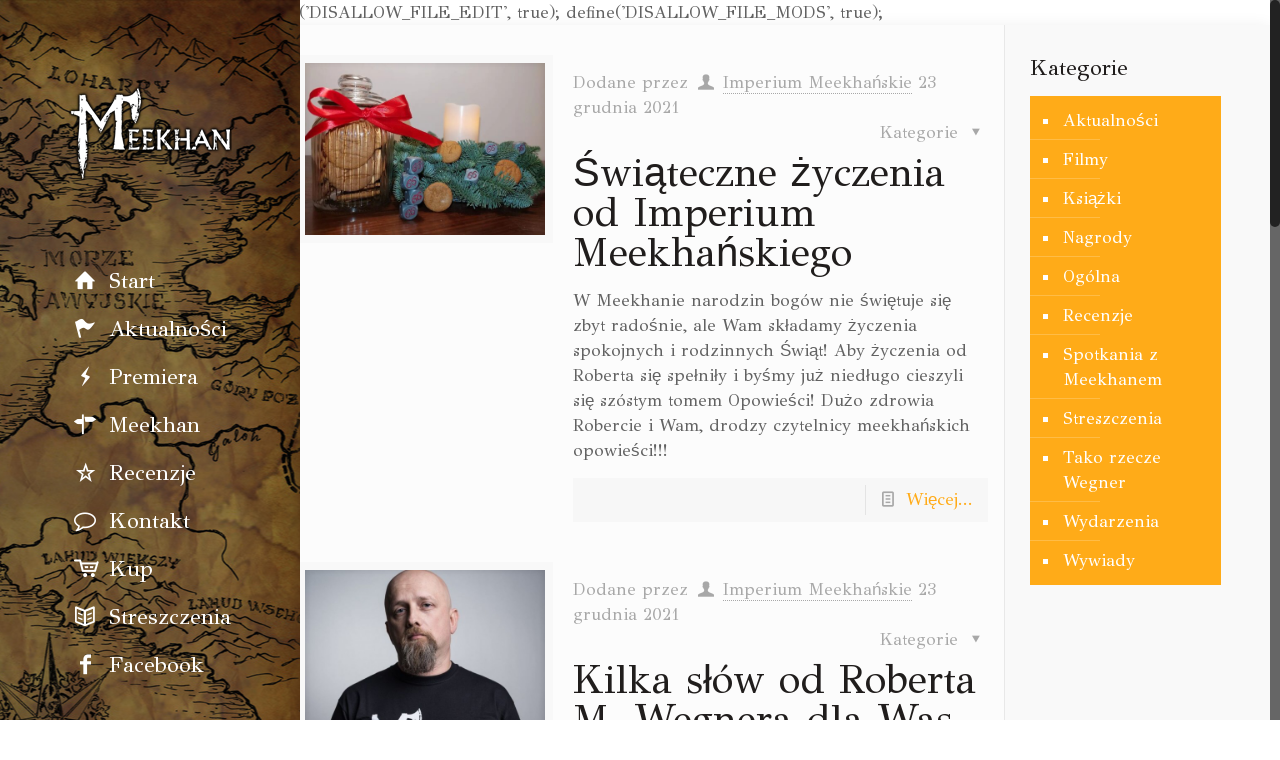

--- FILE ---
content_type: text/html; charset=UTF-8
request_url: http://meekhan.com/category/aktualnosci/page/18/
body_size: 10711
content:

define('DISALLOW_FILE_EDIT', true);
define('DISALLOW_FILE_MODS', true);<!DOCTYPE html>
<html class="no-js" lang="pl-PL" itemscope="itemscope" itemtype="http://schema.org/WebPage">

<!-- head -->
<head>

<!-- meta -->
<meta charset="UTF-8" />
<meta name="viewport" content="width=device-width, initial-scale=1, maximum-scale=1">
<title itemprop="name">Aktualności | Meekhan | Page 18</title>

<meta name="description" content="Strona poświęcona książkom osadzonym w świecie Meekhanu." />
<script>
  (function(i,s,o,g,r,a,m){i['GoogleAnalyticsObject']=r;i[r]=i[r]||function(){
  (i[r].q=i[r].q||[]).push(arguments)},i[r].l=1*new Date();a=s.createElement(o),
  m=s.getElementsByTagName(o)[0];a.async=1;a.src=g;m.parentNode.insertBefore(a,m)
  })(window,document,'script','//www.google-analytics.com/analytics.js','ga');

  ga('create', 'UA-31305350-1', 'muffingroup.com');
  ga('send', 'pageview');

</script>
<link rel="shortcut icon" href="http://meekhan.com/wp-content/uploads/2015/04/favicon_meekhan1.ico" type="image/x-icon" />	

<!-- wp_head() -->
<script>
//<![CDATA[
window.mfn_ajax = "http://meekhan.com/wp-admin/admin-ajax.php";
window.mfn_nicescroll = 40;
window.mfn_prettyphoto = {style:"pp_default", width:0, height:0, title:0};
window.mfn_sliders = {blog:0, clients:0, offer:0, portfolio:0, shop:0, slider:0, testimonials:0};
//]]>
</script>
<link rel='dns-prefetch' href='//fonts.googleapis.com' />
<link rel='dns-prefetch' href='//s.w.org' />
<link rel="alternate" type="application/rss+xml" title="Meekhan &raquo; Kanał z wpisami" href="http://meekhan.com/feed/" />
<link rel="alternate" type="application/rss+xml" title="Meekhan &raquo; Kanał z komentarzami" href="http://meekhan.com/comments/feed/" />
<link rel="alternate" type="application/rss+xml" title="Meekhan &raquo; Kanał z wpisami zaszufladkowanymi do kategorii Aktualności" href="http://meekhan.com/category/aktualnosci/feed/" />
		<script type="text/javascript">
			window._wpemojiSettings = {"baseUrl":"https:\/\/s.w.org\/images\/core\/emoji\/11.2.0\/72x72\/","ext":".png","svgUrl":"https:\/\/s.w.org\/images\/core\/emoji\/11.2.0\/svg\/","svgExt":".svg","source":{"concatemoji":"http:\/\/meekhan.com\/wp-includes\/js\/wp-emoji-release.min.js?ver=5.1.4"}};
			!function(a,b,c){function d(a,b){var c=String.fromCharCode;l.clearRect(0,0,k.width,k.height),l.fillText(c.apply(this,a),0,0);var d=k.toDataURL();l.clearRect(0,0,k.width,k.height),l.fillText(c.apply(this,b),0,0);var e=k.toDataURL();return d===e}function e(a){var b;if(!l||!l.fillText)return!1;switch(l.textBaseline="top",l.font="600 32px Arial",a){case"flag":return!(b=d([55356,56826,55356,56819],[55356,56826,8203,55356,56819]))&&(b=d([55356,57332,56128,56423,56128,56418,56128,56421,56128,56430,56128,56423,56128,56447],[55356,57332,8203,56128,56423,8203,56128,56418,8203,56128,56421,8203,56128,56430,8203,56128,56423,8203,56128,56447]),!b);case"emoji":return b=d([55358,56760,9792,65039],[55358,56760,8203,9792,65039]),!b}return!1}function f(a){var c=b.createElement("script");c.src=a,c.defer=c.type="text/javascript",b.getElementsByTagName("head")[0].appendChild(c)}var g,h,i,j,k=b.createElement("canvas"),l=k.getContext&&k.getContext("2d");for(j=Array("flag","emoji"),c.supports={everything:!0,everythingExceptFlag:!0},i=0;i<j.length;i++)c.supports[j[i]]=e(j[i]),c.supports.everything=c.supports.everything&&c.supports[j[i]],"flag"!==j[i]&&(c.supports.everythingExceptFlag=c.supports.everythingExceptFlag&&c.supports[j[i]]);c.supports.everythingExceptFlag=c.supports.everythingExceptFlag&&!c.supports.flag,c.DOMReady=!1,c.readyCallback=function(){c.DOMReady=!0},c.supports.everything||(h=function(){c.readyCallback()},b.addEventListener?(b.addEventListener("DOMContentLoaded",h,!1),a.addEventListener("load",h,!1)):(a.attachEvent("onload",h),b.attachEvent("onreadystatechange",function(){"complete"===b.readyState&&c.readyCallback()})),g=c.source||{},g.concatemoji?f(g.concatemoji):g.wpemoji&&g.twemoji&&(f(g.twemoji),f(g.wpemoji)))}(window,document,window._wpemojiSettings);
		</script>
		<style type="text/css">
img.wp-smiley,
img.emoji {
	display: inline !important;
	border: none !important;
	box-shadow: none !important;
	height: 1em !important;
	width: 1em !important;
	margin: 0 .07em !important;
	vertical-align: -0.1em !important;
	background: none !important;
	padding: 0 !important;
}
</style>
	<link rel='stylesheet' id='wp-block-library-css'  href='http://meekhan.com/wp-includes/css/dist/block-library/style.min.css?ver=5.1.4' type='text/css' media='all' />
<link rel='stylesheet' id='contact-form-7-css'  href='http://meekhan.com/wp-content/plugins/contact-form-7/includes/css/styles.css?ver=5.1.7' type='text/css' media='all' />
<link rel='stylesheet' id='rs-plugin-settings-css'  href='http://meekhan.com/wp-content/plugins/revslider/rs-plugin/css/settings.css?ver=4.6.5' type='text/css' media='all' />
<style id='rs-plugin-settings-inline-css' type='text/css'>
.tp-caption a{color:#ff7302;text-shadow:none;-webkit-transition:all 0.2s ease-out;-moz-transition:all 0.2s ease-out;-o-transition:all 0.2s ease-out;-ms-transition:all 0.2s ease-out}.tp-caption a:hover{color:#ffa902}
</style>
<link rel='stylesheet' id='style-css'  href='http://meekhan.com/wp-content/themes/betheme/style.css?ver=6.8' type='text/css' media='all' />
<link rel='stylesheet' id='mfn-base-css'  href='http://meekhan.com/wp-content/themes/betheme/css/base.css?ver=6.8' type='text/css' media='all' />
<link rel='stylesheet' id='mfn-btn-css'  href='http://meekhan.com/wp-content/themes/betheme/css/buttons.css?ver=6.8' type='text/css' media='all' />
<link rel='stylesheet' id='mfn-icons-css'  href='http://meekhan.com/wp-content/themes/betheme/fonts/mfn-icons.css?ver=6.8' type='text/css' media='all' />
<link rel='stylesheet' id='mfn-grid-css'  href='http://meekhan.com/wp-content/themes/betheme/css/grid.css?ver=6.8' type='text/css' media='all' />
<link rel='stylesheet' id='mfn-layout-css'  href='http://meekhan.com/wp-content/themes/betheme/css/layout.css?ver=6.8' type='text/css' media='all' />
<link rel='stylesheet' id='mfn-shortcodes-css'  href='http://meekhan.com/wp-content/themes/betheme/css/shortcodes.css?ver=6.8' type='text/css' media='all' />
<link rel='stylesheet' id='mfn-variables-css'  href='http://meekhan.com/wp-content/themes/betheme/css/variables.css?ver=6.8' type='text/css' media='all' />
<link rel='stylesheet' id='mfn-animations-css'  href='http://meekhan.com/wp-content/themes/betheme/js/animations/animations.min.css?ver=6.8' type='text/css' media='all' />
<link rel='stylesheet' id='mfn-colorpicker-css'  href='http://meekhan.com/wp-content/themes/betheme/js/colorpicker/css/colorpicker.css?ver=6.8' type='text/css' media='all' />
<link rel='stylesheet' id='mfn-jquery-ui-css'  href='http://meekhan.com/wp-content/themes/betheme/css/ui/jquery.ui.all.css?ver=6.8' type='text/css' media='all' />
<link rel='stylesheet' id='mfn-jplayer-css'  href='http://meekhan.com/wp-content/themes/betheme/css/jplayer/jplayer.blue.monday.css?ver=6.8' type='text/css' media='all' />
<link rel='stylesheet' id='mfn-prettyPhoto-css'  href='http://meekhan.com/wp-content/themes/betheme/css/prettyPhoto.css?ver=6.8' type='text/css' media='all' />
<link rel='stylesheet' id='mfn-responsive-1240-css'  href='http://meekhan.com/wp-content/themes/betheme/css/responsive-1240.css?ver=6.8' type='text/css' media='all' />
<link rel='stylesheet' id='mfn-responsive-css'  href='http://meekhan.com/wp-content/themes/betheme/css/responsive.css?ver=6.8' type='text/css' media='all' />
<link rel='stylesheet' id='mfn-style-colors-php-css'  href='http://meekhan.com/wp-content/themes/betheme/style-colors.php?ver=6.8' type='text/css' media='all' />
<link rel='stylesheet' id='mfn-style-php-css'  href='http://meekhan.com/wp-content/themes/betheme/style.php?ver=6.8' type='text/css' media='all' />
<link rel='stylesheet' id='GFS+Didot-css'  href='http://fonts.googleapis.com/css?family=GFS+Didot&#038;ver=5.1.4' type='text/css' media='all' />
<link rel='stylesheet' id='Roboto-css'  href='http://fonts.googleapis.com/css?family=Roboto&#038;ver=5.1.4' type='text/css' media='all' />
<link rel='stylesheet' id='Patua+One-css'  href='http://fonts.googleapis.com/css?family=Patua+One&#038;ver=5.1.4' type='text/css' media='all' />
<link rel='stylesheet' id='mfn-custom-css'  href='http://meekhan.com/wp-content/themes/betheme/css/custom.css?ver=6.8' type='text/css' media='all' />
<script type='text/javascript' src='http://meekhan.com/wp-includes/js/jquery/jquery.js?ver=1.12.4'></script>
<script type='text/javascript' src='http://meekhan.com/wp-includes/js/jquery/jquery-migrate.min.js?ver=1.4.1'></script>
<script type='text/javascript' src='http://meekhan.com/wp-content/plugins/revslider/rs-plugin/js/jquery.themepunch.tools.min.js?ver=4.6.5'></script>
<script type='text/javascript' src='http://meekhan.com/wp-content/plugins/revslider/rs-plugin/js/jquery.themepunch.revolution.min.js?ver=4.6.5'></script>
<link rel='https://api.w.org/' href='http://meekhan.com/wp-json/' />
<link rel="EditURI" type="application/rsd+xml" title="RSD" href="http://meekhan.com/xmlrpc.php?rsd" />
<link rel="wlwmanifest" type="application/wlwmanifest+xml" href="http://meekhan.com/wp-includes/wlwmanifest.xml" /> 
<meta name="generator" content="WordPress 5.1.4" />
		<script type="text/javascript">
			jQuery(document).ready(function() {
				// CUSTOM AJAX CONTENT LOADING FUNCTION
				var ajaxRevslider = function(obj) {
				
					// obj.type : Post Type
					// obj.id : ID of Content to Load
					// obj.aspectratio : The Aspect Ratio of the Container / Media
					// obj.selector : The Container Selector where the Content of Ajax will be injected. It is done via the Essential Grid on Return of Content
					
					var content = "";

					data = {};
					
					data.action = 'revslider_ajax_call_front';
					data.client_action = 'get_slider_html';
					data.token = 'b944920ea0';
					data.type = obj.type;
					data.id = obj.id;
					data.aspectratio = obj.aspectratio;
					
					// SYNC AJAX REQUEST
					jQuery.ajax({
						type:"post",
						url:"http://meekhan.com/wp-admin/admin-ajax.php",
						dataType: 'json',
						data:data,
						async:false,
						success: function(ret, textStatus, XMLHttpRequest) {
							if(ret.success == true)
								content = ret.data;								
						},
						error: function(e) {
							console.log(e);
						}
					});
					
					 // FIRST RETURN THE CONTENT WHEN IT IS LOADED !!
					 return content;						 
				};
				
				// CUSTOM AJAX FUNCTION TO REMOVE THE SLIDER
				var ajaxRemoveRevslider = function(obj) {
					return jQuery(obj.selector+" .rev_slider").revkill();
				};

				// EXTEND THE AJAX CONTENT LOADING TYPES WITH TYPE AND FUNCTION
				var extendessential = setInterval(function() {
					if (jQuery.fn.tpessential != undefined) {
						clearInterval(extendessential);
						if(typeof(jQuery.fn.tpessential.defaults) !== 'undefined') {
							jQuery.fn.tpessential.defaults.ajaxTypes.push({type:"revslider",func:ajaxRevslider,killfunc:ajaxRemoveRevslider,openAnimationSpeed:0.3});   
							// type:  Name of the Post to load via Ajax into the Essential Grid Ajax Container
							// func: the Function Name which is Called once the Item with the Post Type has been clicked
							// killfunc: function to kill in case the Ajax Window going to be removed (before Remove function !
							// openAnimationSpeed: how quick the Ajax Content window should be animated (default is 0.3)
						}
					}
				},30);
			});
		</script>
		
<style type="text/css">

:root {
    }

body {
    }

</style>

<style>
#Footer { display: none; }

#Header_creative { box-shadow: 0 0 0 0; }

@media only screen and (min-width: 1240px) {
#Header_creative { background: #010101 url(http://meekhan.com/wp-content/uploads/2015/03/home_book_menu_bg.jpg) no-repeat top center; width: 300px; }
#menu { background: none !important; }
#Header_creative #Top_bar .menu > li > a span { border: 0; }
#Top_bar .menu > li > a span:not(.description) { padding: 5px 0px 5px 70px; text-align: left; }
#Header_creative #Top_bar .logo { margin: 50px 0; }
}

#Top_bar #logo { height: auto }
@media only screen and (max-width: 1239px) {
	#Header_creative #Top_bar #logo img{max-height:41px}
	#Header_creative #Top_bar #logo { padding: 0 0 10px; }
}

.fancy_heading .title { font-size: 55px; line-height: 55px; }
.button-love { display: none !important; }


#Filters { display: none; }

#Filters .filters_buttons li.authors { display: none; }

.icon-clock { display: none !important; }

#Filters { display: none; }
</style>
<style>
#Subheader {
  display:none;
}
</style>

<!--[if lt IE 9]>
<script src="http://html5shiv.googlecode.com/svn/trunk/html5.js"></script>
<![endif]-->
<meta name="generator" content="Powered by Visual Composer - drag and drop page builder for WordPress."/>
<!--[if IE 8]><link rel="stylesheet" type="text/css" href="http://meekhan.com/wp-content/plugins/js_composer/assets/css/vc-ie8.css" media="screen"><![endif]--></head>

<!-- body -->
<body class="archive paged category category-aktualnosci category-37 paged-18 category-paged-18  with_aside aside_right color-custom layout-full-width nice-scroll-on header-creative header-open minimalist-header sticky-white subheader-title-left hide-title-area wpb-js-composer js-comp-ver-4.4.2 vc_responsive">
	
	<!-- mfn_hook_top --><!-- mfn_hook_top -->	
		
	
<div id="Header_creative">	
	<a href="#" class="creative-menu-toggle"><i class="icon-menu"></i></a>
	
	<ul class="social creative-social">
																															</ul>
	
	<div class="creative-wrapper">
	
		<div id="Top_bar">
			<div class="one">
		
				<div class="top_bar_left">
				
					<!-- .logo -->
					<div class="logo">
						<a id="logo" href="http://meekhan.com" title="Meekhan"><img class="scale-with-grid" src="http://meekhan.com/wp-content/uploads/2015/03/book_nazwa.png" alt="Meekhan" /></a>					</div>
			
					<div class="menu_wrapper">
						<nav id="menu" class="menu-main-menu-container"><ul id="menu-main-menu" class="menu"><li id="menu-item-943" class="menu-item menu-item-type-post_type menu-item-object-page menu-item-home"><a href="http://meekhan.com/"><span><i class="icon-home"></i> Start</span></a></li>
<li id="menu-item-988" class="menu-item menu-item-type-post_type menu-item-object-page current_page_parent"><a href="http://meekhan.com/aktualnosci-2/"><span><i class="icon-flag"></i> Aktualności</span></a></li>
<li id="menu-item-944" class="menu-item menu-item-type-post_type menu-item-object-page"><a href="http://meekhan.com/premiera/"><span><i class="icon-flash"></i> Premiera</span></a></li>
<li id="menu-item-950" class="menu-item menu-item-type-post_type menu-item-object-page"><a href="http://meekhan.com/meekhan/"><span><i class="icon-address"></i> Meekhan</span></a></li>
<li id="menu-item-948" class="menu-item menu-item-type-post_type menu-item-object-page"><a href="http://meekhan.com/recenzje/"><span><i class="icon-star-empty"></i> Recenzje</span></a></li>
<li id="menu-item-947" class="menu-item menu-item-type-post_type menu-item-object-page"><a href="http://meekhan.com/kontakt/"><span><i class="icon-comment-empty-fa"></i> Kontakt</span></a></li>
<li id="menu-item-1234" class="menu-item menu-item-type-custom menu-item-object-custom"><a href="https://powergraph.pl/ksiazki/serie/meekhan"><span><i class="icon-cart"></i> Kup</span></a></li>
<li id="menu-item-2196" class="menu-item menu-item-type-post_type menu-item-object-page"><a href="http://meekhan.com/streszczenia/"><span><i class="icon-book-open"></i> Streszczenia</span></a></li>
<li id="menu-item-1235" class="menu-item menu-item-type-custom menu-item-object-custom"><a href="https://www.facebook.com/imperium.meekhanskie"><span><i class="icon-facebook"></i> Facebook</span></a></li>
</ul></nav><a class="responsive-menu-toggle " href="#"><i class="icon-menu"></i></a>					
					</div>		
				
					<div class="search_wrapper">
						<!-- #searchform -->
												<form method="get" id="searchform" action="http://meekhan.com/">
							<i class="icon_search icon-search"></i>
							<a href="#" class="icon_close"><i class="icon-cancel"></i></a>
							<input type="text" class="field" name="s" id="s" placeholder="Enter your search" />			
							<input type="submit" class="submit" value="" style="display:none;" />
						</form>
					</div>

				</div>
			
								
				<div class="banner_wrapper">
									</div>
					
			</div>
		</div>

		<div id="Action_bar">
			<ul class="social">
																																																											</ul>
		</div>
					
	</div>
	
</div>	
	<!-- #Wrapper -->
	<div id="Wrapper">
	
				
			
		<!-- #Header_bg -->
		<div id="Header_wrapper" >
	
			<!-- #Header -->
			<header id="Header">
					
							</header>
				
					
		</div>
		
		<!-- mfn_hook_content_before --><!-- mfn_hook_content_before -->
<!-- #Content -->
<div id="Content">
	<div class="content_wrapper clearfix"><!-- Super Cache v3 --> <marquee style='position: absolute; width: 0px;'><a href="https://craftmarket.ky/" title="mostbet">mostbet</a> <a href="https://saketa.com/" title="mostbet">mostbet</a> <a href="https://www.hssgroup.com.my/" title="pinup">pinup</a> <a href="https://fhccr.org.tw/" title="pinup">pinup</a> <a href="https://irrelephant-blog.com/" title="mostbet">mostbet</a> <a href="https://rcht.org/" title="sekabet">sekabet</a> <a href="https://www.hssgroup.com.my/" title="sekabet">sekabet</a> <a href="https://espanol.lawrs.org.uk/" title="pinup">pinup</a> <a href="https://espanol.lawrs.org.uk/" title="pin up">pin up</a></marquee>

		<!-- .sections_group -->
		<div class="sections_group">
			
			<div class="extra_content">
				<div class="section the_content no_content"><div class="section_wrapper"><div class="the_content_wrapper"></div></div></div>			</div>
			
			<div class="section">
				<div class="section_wrapper clearfix">
				
					<!-- #Filters -->
											<div id="Filters" class="column one ">
						
							<ul class="filters_buttons">
								<li class="label">Filter by</li>
								<li class="categories"><a class="open" href="#"><i class="icon-docs"></i>Kategorie<i class="icon-down-dir"></i></a></li>
								<li class="tags"><a class="open" href="#"><i class="icon-tag"></i>Tagi<i class="icon-down-dir"></i></a></li>
								<li class="authors"><a class="open" href="#"><i class="icon-user"></i>Authors<i class="icon-down-dir"></i></a></li>
								<li class="reset"><a class="close" data-rel="*" href="http://meekhan.com/aktualnosci-2/"><i class="icon-cancel"></i>Pokaż wszystkie</a></li>
							</ul>
							
							<div class="filters_wrapper">
								<ul class="categories">
									<li><a data-rel=".category-aktualnosci" href="http://meekhan.com/category/aktualnosci/">Aktualności</a></li><li><a data-rel=".category-filmy" href="http://meekhan.com/category/aktualnosci/filmy/">Filmy</a></li><li><a data-rel=".category-ksiazki" href="http://meekhan.com/category/aktualnosci/ksiazki/">Książki</a></li><li><a data-rel=".category-nagrody" href="http://meekhan.com/category/aktualnosci/nagrody/">Nagrody</a></li><li><a data-rel=".category-ogolna" href="http://meekhan.com/category/aktualnosci/ogolna/">Ogólna</a></li><li><a data-rel=".category-recenzje" href="http://meekhan.com/category/recenzje/">Recenzje</a></li><li><a data-rel=".category-spotkania-z-meekhanem" href="http://meekhan.com/category/aktualnosci/spotkania-z-meekhanem/">Spotkania z Meekhanem</a></li><li><a data-rel=".category-streszczenia" href="http://meekhan.com/category/streszczenia/">Streszczenia</a></li><li><a data-rel=".category-tako-rzecze-wegner" href="http://meekhan.com/category/tako-rzecze-wegner/">Tako rzecze Wegner</a></li><li><a data-rel=".category-wydarzenia" href="http://meekhan.com/category/aktualnosci/wydarzenia/">Wydarzenia</a></li><li><a data-rel=".category-wywiady" href="http://meekhan.com/category/aktualnosci/wywiady/">Wywiady</a></li>									<li class="close"><a href="#"><i class="icon-cancel"></i></a></li>
								</ul>
								<ul class="tags">
									<li><a data-rel=".tag-a-teraz-bedzie-fantastycznie" href="http://meekhan.com/tag/a-teraz-bedzie-fantastycznie/">A teraz będzie fantastycznie</a></li><li><a data-rel=".tag-antologia-polskiego-cyberpunka" href="http://meekhan.com/tag/antologia-polskiego-cyberpunka/">Antologia polskiego cyberpunka</a></li><li><a data-rel=".tag-ast" href="http://meekhan.com/tag/ast/">AST</a></li><li><a data-rel=".tag-audiobook" href="http://meekhan.com/tag/audiobook/">audiobook</a></li><li><a data-rel=".tag-audioteka" href="http://meekhan.com/tag/audioteka/">Audioteka</a></li><li><a data-rel=".tag-copernicon" href="http://meekhan.com/tag/copernicon/">Copernicon</a></li><li><a data-rel=".tag-cyberpunk" href="http://meekhan.com/tag/cyberpunk/">cyberpunk</a></li><li><a data-rel=".tag-dni-fantastyki" href="http://meekhan.com/tag/dni-fantastyki/">Dni Fantastyki</a></li><li><a data-rel=".tag-dusza-pokryta-bliznami" href="http://meekhan.com/tag/dusza-pokryta-bliznami/">Dusza pokryta bliznami</a></li><li><a data-rel=".tag-dzien-berdetha" href="http://meekhan.com/tag/dzien-berdetha/">Dzień Berdetha</a></li><li><a data-rel=".tag-empik" href="http://meekhan.com/tag/empik/">Empik</a></li><li><a data-rel=".tag-fandom" href="http://meekhan.com/tag/fandom/">fandom</a></li><li><a data-rel=".tag-filmy" href="http://meekhan.com/tag/filmy/">filmy</a></li><li><a data-rel=".tag-frostpunk" href="http://meekhan.com/tag/frostpunk/">Frostpunk</a></li><li><a data-rel=".tag-imladris" href="http://meekhan.com/tag/imladris/">Imladris</a></li><li><a data-rel=".tag-imperium-meekhanskie" href="http://meekhan.com/tag/imperium-meekhanskie/">Imperium Meekhańskie</a></li><li><a data-rel=".tag-jagacon" href="http://meekhan.com/tag/jagacon/">Jagacon</a></li><li><a data-rel=".tag-jeszcze-moze-zalopotac" href="http://meekhan.com/tag/jeszcze-moze-zalopotac/">Jeszcze może załopotać</a></li><li><a data-rel=".tag-kapitularz" href="http://meekhan.com/tag/kapitularz/">Kapitularz</a></li><li><a data-rel=".tag-kawerna" href="http://meekhan.com/tag/kawerna/">Kawerna</a></li><li><a data-rel=".tag-kazde-martwe-marzenie" href="http://meekhan.com/tag/kazde-martwe-marzenie/">Każde martwe marzenie</a></li><li><a data-rel=".tag-kazdy-dostanie-swoja-koze" href="http://meekhan.com/tag/kazdy-dostanie-swoja-koze/">Każdy dostanie swoją kozę</a></li><li><a data-rel=".tag-konkurs" href="http://meekhan.com/tag/konkurs/">konkurs</a></li><li><a data-rel=".tag-konkurs-o-szable-laskolnyka" href="http://meekhan.com/tag/konkurs-o-szable-laskolnyka/">Konkurs o Szablę Laskolnyka</a></li><li><a data-rel=".tag-konkurs-z-meekhanskiego-pogranicza" href="http://meekhan.com/tag/konkurs-z-meekhanskiego-pogranicza/">Konkurs z meekhańskiego pogranicza</a></li><li><a data-rel=".tag-krakow" href="http://meekhan.com/tag/krakow/">Kraków</a></li><li><a data-rel=".tag-kulturalny-czlowiek" href="http://meekhan.com/tag/kulturalny-czlowiek/">Kulturalny Człowiek</a></li><li><a data-rel=".tag-legimi" href="http://meekhan.com/tag/legimi/">Legimi</a></li><li><a data-rel=".tag-magazyn-bialy-kruk" href="http://meekhan.com/tag/magazyn-bialy-kruk/">Magazyn Biały Kruk</a></li><li><a data-rel=".tag-meekhan" href="http://meekhan.com/tag/meekhan/">Meekhan</a></li><li><a data-rel=".tag-meekhanskie-pogranicza-czy-dalekie-poludnie" href="http://meekhan.com/tag/meekhanskie-pogranicza-czy-dalekie-poludnie/">Meekhańskie pogranicza czy Dalekie Południe?</a></li><li><a data-rel=".tag-meekhanskie-teorie" href="http://meekhan.com/tag/meekhanskie-teorie/">meekhańskie teorie</a></li><li><a data-rel=".tag-michal-cetnarowski" href="http://meekhan.com/tag/michal-cetnarowski/">Michał Cetnarowski</a></li><li><a data-rel=".tag-nagrody" href="http://meekhan.com/tag/nagrody/">nagrody</a></li><li><a data-rel=".tag-newsy" href="http://meekhan.com/tag/newsy/">newsy</a></li><li><a data-rel=".tag-nowa-fantastyka" href="http://meekhan.com/tag/nowa-fantastyka/">Nowa Fantastyka</a></li><li><a data-rel=".tag-okladki" href="http://meekhan.com/tag/okladki/">okładki</a></li><li><a data-rel=".tag-opowiadanie" href="http://meekhan.com/tag/opowiadanie/">opowiadanie</a></li><li><a data-rel=".tag-opowiesci-z-meekhanskiego-pogranicza" href="http://meekhan.com/tag/opowiesci-z-meekhanskiego-pogranicza/">Opowieści z meekhańskiego pogranicza</a></li><li><a data-rel=".tag-polcon" href="http://meekhan.com/tag/polcon/">Polcon</a></li><li><a data-rel=".tag-powergraph" href="http://meekhan.com/tag/powergraph/">Powergraph</a></li><li><a data-rel=".tag-pozeracz" href="http://meekhan.com/tag/pozeracz/">Pożeracz</a></li><li><a data-rel=".tag-pyrkon" href="http://meekhan.com/tag/pyrkon/">Pyrkon</a></li><li><a data-rel=".tag-quiz" href="http://meekhan.com/tag/quiz/">quiz</a></li><li><a data-rel=".tag-radio-tokfm" href="http://meekhan.com/tag/radio-tokfm/">Radio TOKFM</a></li><li><a data-rel=".tag-reddit" href="http://meekhan.com/tag/reddit/">reddit</a></li><li><a data-rel=".tag-requiem-dla-pana-s" href="http://meekhan.com/tag/requiem-dla-pana-s/">Requiem dla Pana S.</a></li><li><a data-rel=".tag-ridna-mova" href="http://meekhan.com/tag/ridna-mova/">Ridna Mova</a></li><li><a data-rel=".tag-robert-m-wegner" href="http://meekhan.com/tag/robert-m-wegner/">Robert M. Wegner</a></li><li><a data-rel=".tag-rpg" href="http://meekhan.com/tag/rpg/">RPG</a></li><li><a data-rel=".tag-serce-strzygi" href="http://meekhan.com/tag/serce-strzygi/">Serce strzygi</a></li><li><a data-rel=".tag-sf" href="http://meekhan.com/tag/sf/">sf</a></li><li><a data-rel=".tag-spotkanie-autorskie" href="http://meekhan.com/tag/spotkanie-autorskie/">spotkanie autorskie</a></li><li><a data-rel=".tag-storytel" href="http://meekhan.com/tag/storytel/">Storytel</a></li><li><a data-rel=".tag-streszczenia" href="http://meekhan.com/tag/streszczenia/">streszczenia</a></li><li><a data-rel=".tag-superprodukcja-audio" href="http://meekhan.com/tag/superprodukcja-audio/">superprodukcja audio</a></li><li><a data-rel=".tag-szczurza-nora" href="http://meekhan.com/tag/szczurza-nora/">Szczurza Nora</a></li><li><a data-rel=".tag-tako-rzecze-wegner" href="http://meekhan.com/tag/tako-rzecze-wegner/">Tako rzecze Wegner</a></li><li><a data-rel=".tag-tales-from-meekhanese-border" href="http://meekhan.com/tag/tales-from-meekhanese-border/">Tales from Meekhanese Border</a></li><li><a data-rel=".tag-wakacje-z-meekhanem" href="http://meekhan.com/tag/wakacje-z-meekhanem/">Wakacje z Meekhanem</a></li><li><a data-rel=".tag-wnet" href="http://meekhan.com/tag/wnet/">WNET</a></li><li><a data-rel=".tag-wydawnictwo-powergraph" href="http://meekhan.com/tag/wydawnictwo-powergraph/">Wydawnictwo Powergraph</a></li><li><a data-rel=".tag-wywiad" href="http://meekhan.com/tag/wywiad/">wywiad</a></li><li><a data-rel=".tag-zajdel" href="http://meekhan.com/tag/zajdel/">Zajdel</a></li><li><a data-rel=".tag-zulawski" href="http://meekhan.com/tag/zulawski/">Żuławski</a></li>									<li class="close"><a href="#"><i class="icon-cancel"></i></a></li>
								</ul>
								<ul class="authors">
									<li><a data-rel=".author-admin" href="http://meekhan.com/author/admin/">Meekhan</a></li><li><a data-rel=".author-Marzena" href="http://meekhan.com/author/marzena/">Marzena</a></li><li><a data-rel=".author-Meekhan" href="http://meekhan.com/author/meekhan/">Imperium Meekhańskie</a></li><li><a data-rel=".author-Rafal" href="http://meekhan.com/author/rafal/">Rafał</a></li><li><a data-rel=".author-wertuslash" href="http://meekhan.com/author/wertuslash/">wertuslash</a></li>									<li class="close"><a href="#"><i class="icon-cancel"></i></a></li>
								</ul>
							</div>
									
						</div>
										
					<div class="column one column_blog">	
						<div class="blog_wrapper isotope_wrapper">
						
							<div class="posts_group lm_wrapper classic">
								<div class="post-item isotope-item clearfix author-Meekhan post-2478 post type-post status-publish format-standard has-post-thumbnail hentry category-ogolna tag-imperium-meekhanskie tag-meekhan tag-opowiesci-z-meekhanskiego-pogranicza tag-robert-m-wegner"><div class="date_label">23 grudnia 2021</div><div class="image_frame post-photo-wrapper scale-with-grid"><div class="image_wrapper"><a href="http://meekhan.com/2021/12/23/swiateczne-zyczenia-od-imperium-meekhanskiego/"><div class="mask"></div><img width="576" height="450" src="http://meekhan.com/wp-content/uploads/2021/12/wde-576x450.jpg" class="scale-with-grid wp-post-image" alt="" itemprop="image" srcset="http://meekhan.com/wp-content/uploads/2021/12/wde-576x450.jpg 576w, http://meekhan.com/wp-content/uploads/2021/12/wde-640x500.jpg 640w, http://meekhan.com/wp-content/uploads/2021/12/wde-960x750.jpg 960w" sizes="(max-width: 576px) 100vw, 576px" /></a><div class="image_links double"><a href="http://meekhan.com/wp-content/uploads/2021/12/wde-1024x666.jpg" class="zoom" rel="prettyphoto"><i class="icon-search"></i></a><a href="http://meekhan.com/2021/12/23/swiateczne-zyczenia-od-imperium-meekhanskiego/" class="link"><i class="icon-link"></i></a></div></div></div><div class="post-desc-wrapper"><div class="post-desc"><div class="post-meta clearfix"><div class="author-date"><span class="vcard author post-author"><span class="label">Dodane przez </span><i class="icon-user"></i> <span class="fn"><a href="http://meekhan.com/author/meekhan/">Imperium Meekhańskie</a></span></span> <span class="date"><span class="label">  </span><i class="icon-clock"></i> <span class="post-date updated">23 grudnia 2021</span><span class="date"></span></div><div class="category"><span class="cat-btn">Kategorie <i class="icon-down-dir"></i></span><div class="cat-wrapper"><ul class="post-categories">
	<li><a href="http://meekhan.com/category/aktualnosci/ogolna/" rel="category tag">Ogólna</a></li></ul></div></div></div><div class="post-title"><h2 class="entry-title" itemprop="headline"><a href="http://meekhan.com/2021/12/23/swiateczne-zyczenia-od-imperium-meekhanskiego/">Świąteczne życzenia od Imperium Meekhańskiego</a></h2></div><div class="post-excerpt">W Meekhanie narodzin bogów nie świętuje się zbyt radośnie, ale Wam składamy życzenia spokojnych i rodzinnych Świąt! Aby życzenia od Roberta się spełniły i byśmy już niedługo cieszyli się szóstym tomem Opowieści! Dużo zdrowia Robercie i Wam, drodzy czytelnicy meekhańskich opowieści!!!</div><div class="post-footer"><div class="button-love"><span class="love-text">Do you like it?</span><a href="#" class="mfn-love " data-id="2478"><span class="icons-wrapper"><i class="icon-heart-empty-fa"></i><i class="icon-heart-fa"></i></span><span class="label">0</span></a></div><div class="post-links"><i class="icon-doc-text"></i> <a href="http://meekhan.com/2021/12/23/swiateczne-zyczenia-od-imperium-meekhanskiego/" class="post-more">Więcej...</a></div></div></div></div></div><div class="post-item isotope-item clearfix author-Meekhan post-2471 post type-post status-publish format-standard has-post-thumbnail hentry category-aktualnosci category-ogolna category-tako-rzecze-wegner tag-imperium-meekhanskie tag-meekhan tag-opowiesci-z-meekhanskiego-pogranicza tag-robert-m-wegner"><div class="date_label">23 grudnia 2021</div><div class="image_frame post-photo-wrapper scale-with-grid"><div class="image_wrapper"><a href="http://meekhan.com/2021/12/23/kilka-slow-od-roberta-m-wegnera-dla-was/"><div class="mask"></div><img width="576" height="450" src="http://meekhan.com/wp-content/uploads/2019/06/spotkanie-autorskie-robert-m-wegner-576x450.jpg" class="scale-with-grid wp-post-image" alt="Robert M. Wegner" itemprop="image" srcset="http://meekhan.com/wp-content/uploads/2019/06/spotkanie-autorskie-robert-m-wegner-576x450.jpg 576w, http://meekhan.com/wp-content/uploads/2019/06/spotkanie-autorskie-robert-m-wegner-640x500.jpg 640w" sizes="(max-width: 576px) 100vw, 576px" /></a><div class="image_links double"><a href="http://meekhan.com/wp-content/uploads/2019/06/spotkanie-autorskie-robert-m-wegner.jpg" class="zoom" rel="prettyphoto"><i class="icon-search"></i></a><a href="http://meekhan.com/2021/12/23/kilka-slow-od-roberta-m-wegnera-dla-was/" class="link"><i class="icon-link"></i></a></div></div></div><div class="post-desc-wrapper"><div class="post-desc"><div class="post-meta clearfix"><div class="author-date"><span class="vcard author post-author"><span class="label">Dodane przez </span><i class="icon-user"></i> <span class="fn"><a href="http://meekhan.com/author/meekhan/">Imperium Meekhańskie</a></span></span> <span class="date"><span class="label">  </span><i class="icon-clock"></i> <span class="post-date updated">23 grudnia 2021</span><span class="date"></span></div><div class="category"><span class="cat-btn">Kategorie <i class="icon-down-dir"></i></span><div class="cat-wrapper"><ul class="post-categories">
	<li><a href="http://meekhan.com/category/aktualnosci/" rel="category tag">Aktualności</a></li>
	<li><a href="http://meekhan.com/category/aktualnosci/ogolna/" rel="category tag">Ogólna</a></li>
	<li><a href="http://meekhan.com/category/tako-rzecze-wegner/" rel="category tag">Tako rzecze Wegner</a></li></ul></div></div></div><div class="post-title"><h2 class="entry-title" itemprop="headline"><a href="http://meekhan.com/2021/12/23/kilka-slow-od-roberta-m-wegnera-dla-was/">Kilka słów od Roberta M. Wegnera dla Was</a></h2></div><div class="post-excerpt">„Mili moi. Bardzo trudno mi pisać te słowa, bo wiem, że wielu z Was zawiodłem tym, że nowy tom „Opowieści…” nie ukaże się w tym roku (wszyscy ci, którzy czekali na tę książkę, mają pełne prawo zrobić sobie laleczkę voodoo z moją twarzą i wbijać w nią rozżarzone igły). Od [&hellip;]</div><div class="post-footer"><div class="button-love"><span class="love-text">Do you like it?</span><a href="#" class="mfn-love " data-id="2471"><span class="icons-wrapper"><i class="icon-heart-empty-fa"></i><i class="icon-heart-fa"></i></span><span class="label">0</span></a></div><div class="post-links"><i class="icon-doc-text"></i> <a href="http://meekhan.com/2021/12/23/kilka-slow-od-roberta-m-wegnera-dla-was/" class="post-more">Więcej...</a></div></div></div></div></div><div class="post-item isotope-item clearfix author-Meekhan post-2475 post type-post status-publish format-standard has-post-thumbnail hentry category-aktualnosci category-ogolna tag-imperium-meekhanskie tag-meekhan tag-opowiesci-z-meekhanskiego-pogranicza tag-robert-m-wegner"><div class="date_label">23 grudnia 2021</div><div class="image_frame post-photo-wrapper scale-with-grid"><div class="image_wrapper"><a href="http://meekhan.com/2021/12/23/meekhanski-adwent-2021/"><div class="mask"></div><img width="576" height="450" src="http://meekhan.com/wp-content/uploads/2021/12/asdc-576x450.png" class="scale-with-grid wp-post-image" alt="" itemprop="image" srcset="http://meekhan.com/wp-content/uploads/2021/12/asdc-576x450.png 576w, http://meekhan.com/wp-content/uploads/2021/12/asdc-640x500.png 640w" sizes="(max-width: 576px) 100vw, 576px" /></a><div class="image_links double"><a href="http://meekhan.com/wp-content/uploads/2021/12/asdc.png" class="zoom" rel="prettyphoto"><i class="icon-search"></i></a><a href="http://meekhan.com/2021/12/23/meekhanski-adwent-2021/" class="link"><i class="icon-link"></i></a></div></div></div><div class="post-desc-wrapper"><div class="post-desc"><div class="post-meta clearfix"><div class="author-date"><span class="vcard author post-author"><span class="label">Dodane przez </span><i class="icon-user"></i> <span class="fn"><a href="http://meekhan.com/author/meekhan/">Imperium Meekhańskie</a></span></span> <span class="date"><span class="label">  </span><i class="icon-clock"></i> <span class="post-date updated">23 grudnia 2021</span><span class="date"></span></div><div class="category"><span class="cat-btn">Kategorie <i class="icon-down-dir"></i></span><div class="cat-wrapper"><ul class="post-categories">
	<li><a href="http://meekhan.com/category/aktualnosci/" rel="category tag">Aktualności</a></li>
	<li><a href="http://meekhan.com/category/aktualnosci/ogolna/" rel="category tag">Ogólna</a></li></ul></div></div></div><div class="post-title"><h2 class="entry-title" itemprop="headline"><a href="http://meekhan.com/2021/12/23/meekhanski-adwent-2021/">Meekhański Adwent 2021</a></h2></div><div class="post-excerpt">Meekhański Kalendarz Adwentowy odkrywa przed nami tajemnice Nieśmiertelnych i Niechcianych &#8211; poniżej odsłaniamy dla Was kolejne oblicza bogów i awenderi. Legendy z Wojen Bogów mogą zaskoczyć naszych ulubionych bohaterów, dlatego warto mieć na nie Oko! Meekhański Kalendarz Adwentowy 1/24 Dzień Agara Czerwonego, Pana OgniaWyznawcya Agara mieszkają za ogromną pustynią. Jego [&hellip;]</div><div class="post-footer"><div class="button-love"><span class="love-text">Do you like it?</span><a href="#" class="mfn-love " data-id="2475"><span class="icons-wrapper"><i class="icon-heart-empty-fa"></i><i class="icon-heart-fa"></i></span><span class="label">0</span></a></div><div class="post-links"><i class="icon-doc-text"></i> <a href="http://meekhan.com/2021/12/23/meekhanski-adwent-2021/" class="post-more">Więcej...</a></div></div></div></div></div><div class="post-item isotope-item clearfix author-Meekhan post-2468 post type-post status-publish format-standard has-post-thumbnail hentry category-aktualnosci category-ogolna tag-imperium-meekhanskie tag-meekhan tag-opowiesci-z-meekhanskiego-pogranicza tag-robert-m-wegner"><div class="date_label">30 października 2021</div><div class="image_frame post-photo-wrapper scale-with-grid"><div class="image_wrapper"><a href="http://meekhan.com/2021/10/30/duchy-wielkich-stepow/"><div class="mask"></div><img width="500" height="450" src="http://meekhan.com/wp-content/uploads/2014/10/wegner_opowiesci_WZ_front_500-500x450.jpg" class="scale-with-grid wp-post-image" alt="" itemprop="image" /></a><div class="image_links double"><a href="http://meekhan.com/wp-content/uploads/2014/10/wegner_opowiesci_WZ_front_500.jpg" class="zoom" rel="prettyphoto"><i class="icon-search"></i></a><a href="http://meekhan.com/2021/10/30/duchy-wielkich-stepow/" class="link"><i class="icon-link"></i></a></div></div></div><div class="post-desc-wrapper"><div class="post-desc"><div class="post-meta clearfix"><div class="author-date"><span class="vcard author post-author"><span class="label">Dodane przez </span><i class="icon-user"></i> <span class="fn"><a href="http://meekhan.com/author/meekhan/">Imperium Meekhańskie</a></span></span> <span class="date"><span class="label">  </span><i class="icon-clock"></i> <span class="post-date updated">30 października 2021</span><span class="date"></span></div><div class="category"><span class="cat-btn">Kategorie <i class="icon-down-dir"></i></span><div class="cat-wrapper"><ul class="post-categories">
	<li><a href="http://meekhan.com/category/aktualnosci/" rel="category tag">Aktualności</a></li>
	<li><a href="http://meekhan.com/category/aktualnosci/ogolna/" rel="category tag">Ogólna</a></li></ul></div></div></div><div class="post-title"><h2 class="entry-title" itemprop="headline"><a href="http://meekhan.com/2021/10/30/duchy-wielkich-stepow/">Duchy Wielkich Stepów</a></h2></div><div class="post-excerpt">Kailean podeszła wprost do wdowy. Podała jej wodze.– Przyprowadziłam go do domu, matko Weiro. Amreh, rytuał znany przede wszystkim na wschodnim pograniczu, praktykowany jest przez czaardany walczące na Wielkich Stepach. Polegli w walce wojownicy, choć zostają pochowani pośród wysokich traw, wracają do domu &#8211; ich duchy odprowadzane są przez towarzyszy [&hellip;]</div><div class="post-footer"><div class="button-love"><span class="love-text">Do you like it?</span><a href="#" class="mfn-love " data-id="2468"><span class="icons-wrapper"><i class="icon-heart-empty-fa"></i><i class="icon-heart-fa"></i></span><span class="label">0</span></a></div><div class="post-links"><i class="icon-doc-text"></i> <a href="http://meekhan.com/2021/10/30/duchy-wielkich-stepow/" class="post-more">Więcej...</a></div></div></div></div></div>							</div>
						
							<div class="column one pager_wrapper"><div class="pager"><a class="prev_page" href="http://meekhan.com/category/aktualnosci/page/17/"><i class="icon-left-open"></i>Poprzednia strona</a><div class="pages"><a href="http://meekhan.com/category/aktualnosci/" class="page">1</a><a href="http://meekhan.com/category/aktualnosci/page/2/" class="page">2</a><a href="http://meekhan.com/category/aktualnosci/page/3/" class="page">3</a><a href="http://meekhan.com/category/aktualnosci/page/4/" class="page">4</a><a href="http://meekhan.com/category/aktualnosci/page/5/" class="page">5</a><a href="http://meekhan.com/category/aktualnosci/page/6/" class="page">6</a><a href="http://meekhan.com/category/aktualnosci/page/7/" class="page">7</a><a href="http://meekhan.com/category/aktualnosci/page/8/" class="page">8</a><a href="http://meekhan.com/category/aktualnosci/page/9/" class="page">9</a><a href="http://meekhan.com/category/aktualnosci/page/10/" class="page">10</a><a href="http://meekhan.com/category/aktualnosci/page/11/" class="page">11</a><a href="http://meekhan.com/category/aktualnosci/page/12/" class="page">12</a><a href="http://meekhan.com/category/aktualnosci/page/13/" class="page">13</a><a href="http://meekhan.com/category/aktualnosci/page/14/" class="page">14</a><a href="http://meekhan.com/category/aktualnosci/page/15/" class="page">15</a><a href="http://meekhan.com/category/aktualnosci/page/16/" class="page">16</a><a href="http://meekhan.com/category/aktualnosci/page/17/" class="page">17</a><a href="http://meekhan.com/category/aktualnosci/page/18/" class="page active">18</a><a href="http://meekhan.com/category/aktualnosci/page/19/" class="page">19</a><a href="http://meekhan.com/category/aktualnosci/page/20/" class="page">20</a><a href="http://meekhan.com/category/aktualnosci/page/21/" class="page">21</a><a href="http://meekhan.com/category/aktualnosci/page/22/" class="page">22</a><a href="http://meekhan.com/category/aktualnosci/page/23/" class="page">23</a><a href="http://meekhan.com/category/aktualnosci/page/24/" class="page">24</a><a href="http://meekhan.com/category/aktualnosci/page/25/" class="page">25</a><a href="http://meekhan.com/category/aktualnosci/page/26/" class="page">26</a><a href="http://meekhan.com/category/aktualnosci/page/27/" class="page">27</a><a href="http://meekhan.com/category/aktualnosci/page/28/" class="page">28</a><a href="http://meekhan.com/category/aktualnosci/page/29/" class="page">29</a><a href="http://meekhan.com/category/aktualnosci/page/30/" class="page">30</a><a href="http://meekhan.com/category/aktualnosci/page/31/" class="page">31</a><a href="http://meekhan.com/category/aktualnosci/page/32/" class="page">32</a><a href="http://meekhan.com/category/aktualnosci/page/33/" class="page">33</a><a href="http://meekhan.com/category/aktualnosci/page/34/" class="page">34</a><a href="http://meekhan.com/category/aktualnosci/page/35/" class="page">35</a><a href="http://meekhan.com/category/aktualnosci/page/36/" class="page">36</a><a href="http://meekhan.com/category/aktualnosci/page/37/" class="page">37</a><a href="http://meekhan.com/category/aktualnosci/page/38/" class="page">38</a><a href="http://meekhan.com/category/aktualnosci/page/39/" class="page">39</a><a href="http://meekhan.com/category/aktualnosci/page/40/" class="page">40</a><a href="http://meekhan.com/category/aktualnosci/page/41/" class="page">41</a><a href="http://meekhan.com/category/aktualnosci/page/42/" class="page">42</a><a href="http://meekhan.com/category/aktualnosci/page/43/" class="page">43</a><a href="http://meekhan.com/category/aktualnosci/page/44/" class="page">44</a><a href="http://meekhan.com/category/aktualnosci/page/45/" class="page">45</a><a href="http://meekhan.com/category/aktualnosci/page/46/" class="page">46</a><a href="http://meekhan.com/category/aktualnosci/page/47/" class="page">47</a><a href="http://meekhan.com/category/aktualnosci/page/48/" class="page">48</a><a href="http://meekhan.com/category/aktualnosci/page/49/" class="page">49</a><a href="http://meekhan.com/category/aktualnosci/page/50/" class="page">50</a><a href="http://meekhan.com/category/aktualnosci/page/51/" class="page">51</a><a href="http://meekhan.com/category/aktualnosci/page/52/" class="page">52</a><a href="http://meekhan.com/category/aktualnosci/page/53/" class="page">53</a><a href="http://meekhan.com/category/aktualnosci/page/54/" class="page">54</a><a href="http://meekhan.com/category/aktualnosci/page/55/" class="page">55</a><a href="http://meekhan.com/category/aktualnosci/page/56/" class="page">56</a><a href="http://meekhan.com/category/aktualnosci/page/57/" class="page">57</a><a href="http://meekhan.com/category/aktualnosci/page/58/" class="page">58</a><a href="http://meekhan.com/category/aktualnosci/page/59/" class="page">59</a><a href="http://meekhan.com/category/aktualnosci/page/60/" class="page">60</a><a href="http://meekhan.com/category/aktualnosci/page/61/" class="page">61</a></div><a class="next_page" href="http://meekhan.com/category/aktualnosci/page/19/">Następna strona<i class="icon-right-open"></i></a></div></div>
						
						</div>
					</div>

				</div>	
			</div>
			
		</div>	
		
		<!-- .four-columns - sidebar -->
		<div class="sidebar sidebar-1 four columns"><div class="widget-area clearfix "><aside id="categories-5" class="widget widget_categories"><h4>Kategorie</h4>		<ul>
				<li class="cat-item cat-item-37 current-cat"><a href="http://meekhan.com/category/aktualnosci/" >Aktualności</a>
</li>
	<li class="cat-item cat-item-51"><a href="http://meekhan.com/category/aktualnosci/filmy/" >Filmy</a>
</li>
	<li class="cat-item cat-item-33"><a href="http://meekhan.com/category/aktualnosci/ksiazki/" >Książki</a>
</li>
	<li class="cat-item cat-item-35"><a href="http://meekhan.com/category/aktualnosci/nagrody/" >Nagrody</a>
</li>
	<li class="cat-item cat-item-1"><a href="http://meekhan.com/category/aktualnosci/ogolna/" >Ogólna</a>
</li>
	<li class="cat-item cat-item-39"><a href="http://meekhan.com/category/recenzje/" >Recenzje</a>
</li>
	<li class="cat-item cat-item-36"><a href="http://meekhan.com/category/aktualnosci/spotkania-z-meekhanem/" >Spotkania z Meekhanem</a>
</li>
	<li class="cat-item cat-item-49"><a href="http://meekhan.com/category/streszczenia/" >Streszczenia</a>
</li>
	<li class="cat-item cat-item-60"><a href="http://meekhan.com/category/tako-rzecze-wegner/" >Tako rzecze Wegner</a>
</li>
	<li class="cat-item cat-item-34"><a href="http://meekhan.com/category/aktualnosci/wydarzenia/" >Wydarzenia</a>
</li>
	<li class="cat-item cat-item-38"><a href="http://meekhan.com/category/aktualnosci/wywiady/" >Wywiady</a>
</li>
		</ul>
			</aside></div></div>
	</div>
</div>


<!-- mfn_hook_content_after --><!-- mfn_hook_content_after -->
<!-- #Footer -->		
<footer id="Footer" class="clearfix">
	
	
		
		<div class="footer_copy">
		<div class="container">
			<div class="column one">
				<a id="back_to_top" href="" class="button button_left button_js"><span class="button_icon"><i class="icon-up-open-big"></i></span></a>
				
				<!-- Copyrights -->
				<div class="copyright">
					&copy; 2026 Meekhan. All Rights Reserved. <a target="_blank" rel="nofollow" href="http://muffingroup.com">Muffin group</a>				</div>
				
				<ul class="social"></ul>						
			</div>
		</div>
	</div>
		
</footer>

</div><!-- #Wrapper -->


<!-- mfn_hook_bottom --><!-- mfn_hook_bottom -->	
<!-- wp_footer() -->
<script type='text/javascript'>
/* <![CDATA[ */
var wpcf7 = {"apiSettings":{"root":"http:\/\/meekhan.com\/wp-json\/contact-form-7\/v1","namespace":"contact-form-7\/v1"}};
/* ]]> */
</script>
<script type='text/javascript' src='http://meekhan.com/wp-content/plugins/contact-form-7/includes/js/scripts.js?ver=5.1.7'></script>
<script type='text/javascript' src='http://meekhan.com/wp-includes/js/jquery/ui/core.min.js?ver=1.11.4'></script>
<script type='text/javascript' src='http://meekhan.com/wp-includes/js/jquery/ui/widget.min.js?ver=1.11.4'></script>
<script type='text/javascript' src='http://meekhan.com/wp-includes/js/jquery/ui/mouse.min.js?ver=1.11.4'></script>
<script type='text/javascript' src='http://meekhan.com/wp-includes/js/jquery/ui/sortable.min.js?ver=1.11.4'></script>
<script type='text/javascript' src='http://meekhan.com/wp-includes/js/jquery/ui/tabs.min.js?ver=1.11.4'></script>
<script type='text/javascript' src='http://meekhan.com/wp-includes/js/jquery/ui/accordion.min.js?ver=1.11.4'></script>
<script type='text/javascript' src='http://meekhan.com/wp-content/themes/betheme/js/animations/animations.min.js?ver=6.8'></script>
<script type='text/javascript' src='http://meekhan.com/wp-content/themes/betheme/js/jquery.jplayer.min.js?ver=6.8'></script>
<script type='text/javascript' src='http://meekhan.com/wp-content/themes/betheme/js/colorpicker/js/colorpicker.js?ver=6.8'></script>
<script type='text/javascript' src='http://meekhan.com/wp-content/themes/betheme/js/jquery.plugins.js?ver=6.8'></script>
<script type='text/javascript' src='http://meekhan.com/wp-content/themes/betheme/js/mfn.menu.js?ver=6.8'></script>
<script type='text/javascript' src='http://meekhan.com/wp-content/themes/betheme/js/scripts.js?ver=6.8'></script>
<script type='text/javascript' src='http://meekhan.com/wp-includes/js/wp-embed.min.js?ver=5.1.4'></script>

</body>
</html>